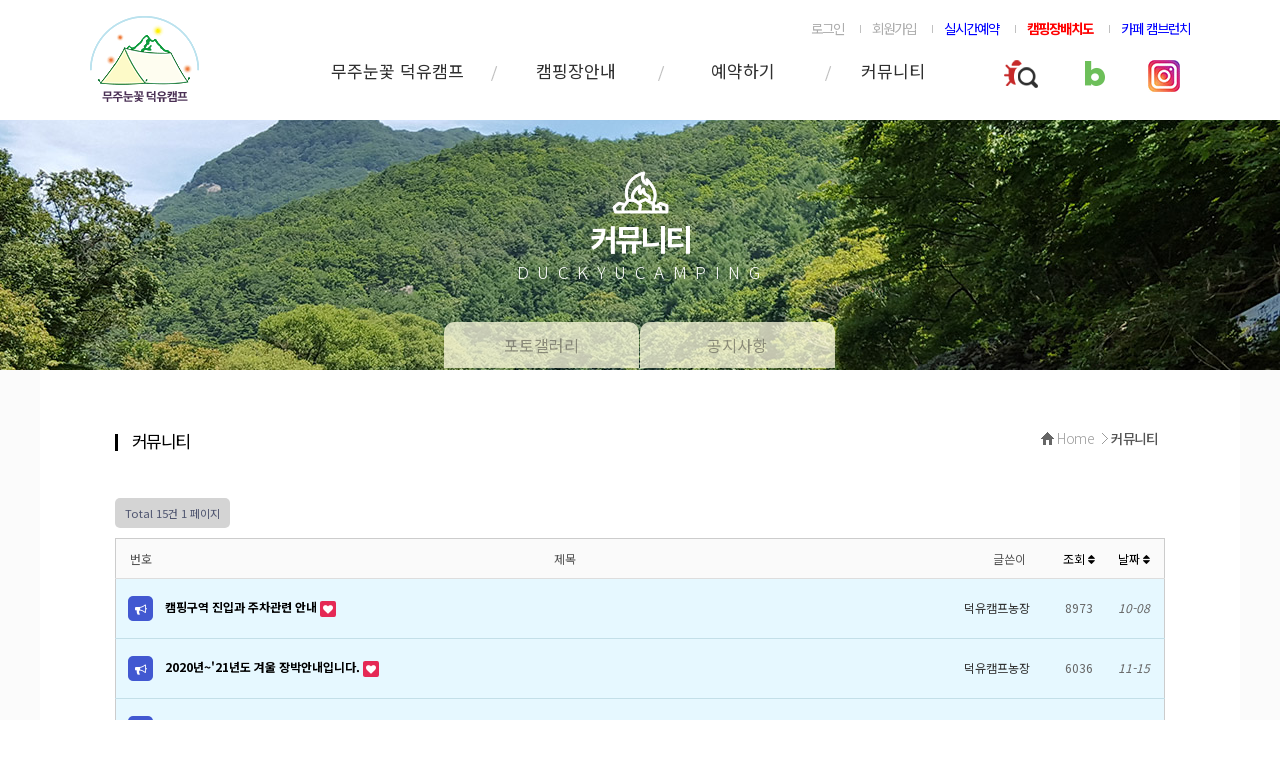

--- FILE ---
content_type: text/html; charset=utf-8
request_url: http://mujucamp.com/bbs/board.php?bo_table=04_03&sop=and&sst=wr_hit&sod=desc&sfl=&stx=&sca=&page=1
body_size: 4981
content:
<!doctype html>
<html lang="ko">
<head>
<meta charset="utf-8">
<meta http-equiv="imagetoolbar" content="no">
<meta http-equiv="X-UA-Compatible" content="IE=edge">
<title>공지사항 1 페이지 | 무주눈꽃 덕유캠프농원</title>
<link rel="stylesheet" href="http://mujucamp.com/theme/basic/css/default.css?ver=171222">
<link rel="stylesheet" href="http://mujucamp.com/skin/board/basic/style.css?ver=171222">
<link rel="stylesheet" href="http://mujucamp.com/theme/basic/css/jquery.bxslider.css?ver=171222">
<link rel="stylesheet" href="http://mujucamp.com/theme/basic/css/sub.css?ver=171222">

<!--[if lte IE 8]>
<script src="http://mujucamp.com/js/html5.js"></script>
<![endif]-->
<script>
// 자바스크립트에서 사용하는 전역변수 선언
var g5_url       = "http://mujucamp.com";
var g5_bbs_url   = "http://mujucamp.com/bbs";
var g5_is_member = "";
var g5_is_admin  = "";
var g5_is_mobile = "";
var g5_bo_table  = "04_03";
var g5_sca       = "";
var g5_editor    = "smarteditor2";
var g5_cookie_domain = "";
</script>
<script src="http://mujucamp.com/js/jquery-1.8.3.min.js"></script>
<script src="http://mujucamp.com/js/common.js?ver=171222"></script>
<script src="http://mujucamp.com/js/wrest.js?ver=171222"></script>
<script src="http://mujucamp.com/js/placeholders.min.js"></script>
<script src="http://mujucamp.com/js/jquery.bxslider.js"></script>
<script src="http://mujucamp.com/js/user.js"></script>


<link rel="stylesheet" href="http://mujucamp.com/js/font-awesome/css/font-awesome.min.css">
</head>
<body>

<div class="container">
		<!-- s: header -->
	<header class="header">	
		<div class="hearder_area">
			<h1><a href="http://mujucamp.com/"><img src="http://mujucamp.com/theme/basic/img/imgLogo.gif" alt="덕유캠프농장"></a></h1>	
			
			<div class="gnb_area">
				<ul class="top_menu">

										<li><a href="http://mujucamp.com/bbs/login.php">로그인</a></li>
					<li><a href="http://mujucamp.com/bbs/register.php">회원가입</a></li>
					
								
					<li><a href="https://booking.naver.com/booking/3/bizes/708402" target="_blank"><font color="blue">실시간예약</a></font></li>
					<li><a href="http://mujucamp.com/bbs/board.php?bo_table=02_01"><font color="red"><b>캠핑장배치도</a></b></font></li>
					<li><a href="/content/01_05.php"><font color="blue">카페 캠브런치</a></font></li>
				</ul>

				<nav class="gnb_menu">
					<h2 class="blind">주메뉴</h2>
					<ul class="gnb">
												<li>
							<a href="http://mujucamp.com/content/01_01.php" target="_self">무주눈꽃 덕유캠프</a>
														<ul class="gnbSub" style="display:none; overflow:hidden; ">
																<li><a href="http://mujucamp.com/content/01_01.php" target="_self">무주눈꽃 덕유캠프</a></li>
																<li><a href="http://mujucamp.com/content/01_02.php" target="_self">시설안내</a></li>
																<li><a href="http://mujucamp.com/bbs/board.php?bo_table=01_03" target="_self">주변관광지</a></li>
																<li><a href="http://mujucamp.com/content/01_04.php" target="_self">오시는 길</a></li>
																<li><a href="http://mujucamp.com/content/01_05.php" target="_self">카페 캠브런치</a></li>
															</ul>
													</li>
												<li>
							<a href="http://mujucamp.com/bbs/board.php?bo_table=02_01" target="_self">캠핑장안내</a>
														<ul class="gnbSub" style="display:none; overflow:hidden; ">
																<li><a href="http://mujucamp.com/bbs/board.php?bo_table=02_01" target="_self">캠핑장안내</a></li>
															</ul>
													</li>
												<li>
							<a href="https://booking.naver.com/booking/3/bizes/708402" target="Array">예약하기</a>
														<ul class="gnbSub" style="display:none; overflow:hidden; ">
																<li><a href="https://booking.naver.com/booking/3/bizes/708402" target="_blank">실시간예약</a></li>
																<li><a href="/content/03_02.php" target="_self">이용안내 및 요금</a></li>
															</ul>
													</li>
												<li>
							<a href="http://mujucamp.com/bbs/board.php?bo_table=04_01" target="_self">커뮤니티</a>
														<ul class="gnbSub" style="display:none; overflow:hidden; ">
																<li><a href="http://mujucamp.com/bbs/board.php?bo_table=04_01" target="_self">포토갤러리</a></li>
																<li><a href="http://mujucamp.com/bbs/board.php?bo_table=04_02" target="_self">공지사항</a></li>
															</ul>
													</li>
											</ul>
					<ul class="btn">
						<li><a href="https://mujubandy.modoo.at/" target="_blank"><img src="http://mujucamp.com/theme/basic/img/iconBug.png" alt="곤충체험"></a></li>
						<li><a href="https://blog.naver.com/kskksk0963" target="_blank"><img src="http://mujucamp.com/theme/basic/img/iconBlog.png" alt="네이버블로그"></a></li>
						<li><a href="https://www.instagram.com/campbrunchcafe/" target="_blank"><img src="http://mujucamp.com/theme/basic/img/insta.jpg" alt="인스타그램"></a></li>
					</ul>
				</nav>
				<!-- e: gnb -->
			</div>
		</div>
		<div class="gnb_bg" style="display:none; overflow:hidden; height:130px; padding:0; margin:0;"></div>
	</header>
	<!-- e: header -->
	<!-- s: body -->
	<div class="body" id="content">
		<div id="svisual-wrap" class="svisual-wrap">
			<div class="visImgWrap">
				<h2 class="tit04">커뮤니티</h2>
				<p>DUCKYUCAMPING</p>
				<div class="visImg">
					<img src="http://mujucamp.com/theme/basic/img/sub/imgSubVisual04.jpg" alt="" org_width="2000" org_height="335" isinit="true">					
				</div>
			</div>
		</div>	
		
				<nav class="sub_left">
			<h2 class="blind">커뮤니티</h2>
			<ul>		 
								<li><a href="http://mujucamp.com/bbs/board.php?bo_table=04_01">포토갤러리</a></li>
								<li><a href="http://mujucamp.com/bbs/board.php?bo_table=04_02">공지사항</a></li>
							</ul>
		</nav>	
		
		<div class="contentWrap">
			<div class="content">				
				<div class="local_title">
					<h2 class="title">커뮤니티</h2>
					<ul>
						<li><a href="http://mujucamp.com/">Home</a></li>
												<li><strong>커뮤니티</strong></li>
											</ul>
				</div><!--local_title 끝-->
								<div id="hi_bo_table">
				
<!-- 게시판 목록 시작 { -->
<div id="bo_list" style="width:100%">


    <!-- 게시판 페이지 정보 및 버튼 시작 { -->
    <div id="bo_btn_top">
        <div id="bo_list_total">
            <span>Total 15건</span>
            1 페이지
        </div>

            </div>
    <!-- } 게시판 페이지 정보 및 버튼 끝 -->

    <!-- 게시판 카테고리 시작 { -->
        <!-- } 게시판 카테고리 끝 -->

    <form name="fboardlist" id="fboardlist" action="./board_list_update.php" onsubmit="return fboardlist_submit(this);" method="post">
    <input type="hidden" name="bo_table" value="04_03">
    <input type="hidden" name="sfl" value="">
    <input type="hidden" name="stx" value="">
    <input type="hidden" name="spt" value="">
    <input type="hidden" name="sca" value="">
    <input type="hidden" name="sst" value="wr_hit">
    <input type="hidden" name="sod" value="desc">
    <input type="hidden" name="page" value="1">
    <input type="hidden" name="sw" value="">

    <div class="tbl_head01 tbl_wrap">
        <table>
        <caption>공지사항 목록</caption>
        <thead>
        <tr>
                        <th scope="col">번호</th>
            <th scope="col">제목</th>
            <th scope="col">글쓴이</th>
            <th scope="col"><a href="/bbs/board.php?bo_table=04_03&amp;sop=and&amp;sst=wr_hit&amp;sod=asc&amp;sfl=&amp;stx=&amp;sca=&amp;page=1">조회 <i class="fa fa-sort" aria-hidden="true"></i></a></th>
                                    <th scope="col"><a href="/bbs/board.php?bo_table=04_03&amp;sop=and&amp;sst=wr_datetime&amp;sod=desc&amp;sfl=&amp;stx=&amp;sca=&amp;page=1">날짜  <i class="fa fa-sort" aria-hidden="true"></i></a></th>
        </tr>
        </thead>
        <tbody>
                <tr class="bo_notice">
                        <td class="td_num2">
            <strong class="notice_icon"><i class="fa fa-bullhorn" aria-hidden="true"></i><span class="sound_only">공지</span></strong>            </td>

            <td class="td_subject" style="padding-left:0px">
                                <div class="bo_tit">
                    
                    <a href="http://mujucamp.com/bbs/board.php?bo_table=04_03&amp;wr_id=28&amp;sst=wr_hit&amp;sod=desc&amp;sop=and&amp;page=1">
                                                                        캠핑구역  진입과 주차관련 안내                       
                    </a>
                    <i class="fa fa-heart" aria-hidden="true"></i>                                    </div>

            </td>
            <td class="td_name sv_use"><span class="sv_member">덕유캠프농장</span></td>
            <td class="td_num">8973</td>
                                    <td class="td_datetime">10-08</td>

        </tr>
                <tr class="bo_notice">
                        <td class="td_num2">
            <strong class="notice_icon"><i class="fa fa-bullhorn" aria-hidden="true"></i><span class="sound_only">공지</span></strong>            </td>

            <td class="td_subject" style="padding-left:0px">
                                <div class="bo_tit">
                    
                    <a href="http://mujucamp.com/bbs/board.php?bo_table=04_03&amp;wr_id=15&amp;sst=wr_hit&amp;sod=desc&amp;sop=and&amp;page=1">
                                                                        2020년~'21년도 겨울 장박안내입니다.                       
                    </a>
                    <i class="fa fa-heart" aria-hidden="true"></i>                                    </div>

            </td>
            <td class="td_name sv_use"><span class="sv_member">덕유캠프농장</span></td>
            <td class="td_num">6036</td>
                                    <td class="td_datetime">11-15</td>

        </tr>
                <tr class="bo_notice">
                        <td class="td_num2">
            <strong class="notice_icon"><i class="fa fa-bullhorn" aria-hidden="true"></i><span class="sound_only">공지</span></strong>            </td>

            <td class="td_subject" style="padding-left:0px">
                                <div class="bo_tit">
                    
                    <a href="http://mujucamp.com/bbs/board.php?bo_table=04_03&amp;wr_id=19&amp;sst=wr_hit&amp;sod=desc&amp;sop=and&amp;page=1">
                                                                        카라반 예약안내                       
                    </a>
                    <i class="fa fa-heart" aria-hidden="true"></i>                                    </div>

            </td>
            <td class="td_name sv_use"><span class="sv_member">덕유캠프농장</span></td>
            <td class="td_num">5521</td>
                                    <td class="td_datetime">06-16</td>

        </tr>
                <tr class="bo_notice">
                        <td class="td_num2">
            <strong class="notice_icon"><i class="fa fa-bullhorn" aria-hidden="true"></i><span class="sound_only">공지</span></strong>            </td>

            <td class="td_subject" style="padding-left:0px">
                                <div class="bo_tit">
                    
                    <a href="http://mujucamp.com/bbs/board.php?bo_table=04_03&amp;wr_id=18&amp;sst=wr_hit&amp;sod=desc&amp;sop=and&amp;page=1">
                                                                        곤충교육농장 내  체험안내                       
                    </a>
                    <i class="fa fa-heart" aria-hidden="true"></i>                                    </div>

            </td>
            <td class="td_name sv_use"><span class="sv_member">덕유캠프농장</span></td>
            <td class="td_num">5512</td>
                                    <td class="td_datetime">04-11</td>

        </tr>
                <tr class="">
                        <td class="td_num2">
            11            </td>

            <td class="td_subject" style="padding-left:0px">
                                <div class="bo_tit">
                    
                    <a href="http://mujucamp.com/bbs/board.php?bo_table=04_03&amp;wr_id=27&amp;sst=wr_hit&amp;sod=desc&amp;sop=and&amp;page=1">
                                                                        2020년8월27일 현재 야채밭상황                       
                    </a>
                    <i class="fa fa-heart" aria-hidden="true"></i>                                    </div>

            </td>
            <td class="td_name sv_use"><span class="sv_member">덕유캠프농장</span></td>
            <td class="td_num">8308</td>
                                    <td class="td_datetime">08-27</td>

        </tr>
                <tr class="">
                        <td class="td_num2">
            10            </td>

            <td class="td_subject" style="padding-left:0px">
                                <div class="bo_tit">
                    
                    <a href="http://mujucamp.com/bbs/board.php?bo_table=04_03&amp;wr_id=6&amp;sst=wr_hit&amp;sod=desc&amp;sop=and&amp;page=1">
                                                                        가스난로 대여합니다.                       
                    </a>
                    <i class="fa fa-heart" aria-hidden="true"></i>                                    </div>

            </td>
            <td class="td_name sv_use"><span class="sv_member">덕유캠프농장</span></td>
            <td class="td_num">5996</td>
                                    <td class="td_datetime">11-15</td>

        </tr>
                <tr class="">
                        <td class="td_num2">
            9            </td>

            <td class="td_subject" style="padding-left:0px">
                                <div class="bo_tit">
                    
                    <a href="http://mujucamp.com/bbs/board.php?bo_table=04_03&amp;wr_id=11&amp;sst=wr_hit&amp;sod=desc&amp;sop=and&amp;page=1">
                                                                        피자 만들기 체험                       
                    </a>
                    <i class="fa fa-heart" aria-hidden="true"></i>                                    </div>

            </td>
            <td class="td_name sv_use"><span class="sv_member">덕유캠프농장</span></td>
            <td class="td_num">5729</td>
                                    <td class="td_datetime">11-15</td>

        </tr>
                <tr class="">
                        <td class="td_num2">
            8            </td>

            <td class="td_subject" style="padding-left:0px">
                                <div class="bo_tit">
                    
                    <a href="http://mujucamp.com/bbs/board.php?bo_table=04_03&amp;wr_id=5&amp;sst=wr_hit&amp;sod=desc&amp;sop=and&amp;page=1">
                                                                        애완견 동반가능여부                       
                    </a>
                    <i class="fa fa-heart" aria-hidden="true"></i>                                    </div>

            </td>
            <td class="td_name sv_use"><span class="sv_member">덕유캠프농장</span></td>
            <td class="td_num">5556</td>
                                    <td class="td_datetime">11-15</td>

        </tr>
                <tr class="">
                        <td class="td_num2">
            7            </td>

            <td class="td_subject" style="padding-left:0px">
                                <div class="bo_tit">
                    
                    <a href="http://mujucamp.com/bbs/board.php?bo_table=04_03&amp;wr_id=8&amp;sst=wr_hit&amp;sod=desc&amp;sop=and&amp;page=1">
                                                                        여름철 전기사용 및 물놀이 안전 수칙                       
                    </a>
                    <i class="fa fa-heart" aria-hidden="true"></i>                                    </div>

            </td>
            <td class="td_name sv_use"><span class="sv_member">덕유캠프농장</span></td>
            <td class="td_num">5518</td>
                                    <td class="td_datetime">11-15</td>

        </tr>
                <tr class="">
                        <td class="td_num2">
            6            </td>

            <td class="td_subject" style="padding-left:0px">
                                <div class="bo_tit">
                    
                    <a href="http://mujucamp.com/bbs/board.php?bo_table=04_03&amp;wr_id=13&amp;sst=wr_hit&amp;sod=desc&amp;sop=and&amp;page=1">
                                                                        자동차/인원 기준과 추가요금                       
                    </a>
                    <i class="fa fa-heart" aria-hidden="true"></i>                                    </div>

            </td>
            <td class="td_name sv_use"><span class="sv_member">덕유캠프농장</span></td>
            <td class="td_num">5515</td>
                                    <td class="td_datetime">11-15</td>

        </tr>
                <tr class="">
                        <td class="td_num2">
            5            </td>

            <td class="td_subject" style="padding-left:0px">
                                <div class="bo_tit">
                    
                    <a href="http://mujucamp.com/bbs/board.php?bo_table=04_03&amp;wr_id=12&amp;sst=wr_hit&amp;sod=desc&amp;sop=and&amp;page=1">
                                                                        여름 성수기 예약 안내                       
                    </a>
                    <i class="fa fa-heart" aria-hidden="true"></i>                                    </div>

            </td>
            <td class="td_name sv_use"><span class="sv_member">덕유캠프농장</span></td>
            <td class="td_num">5431</td>
                                    <td class="td_datetime">11-15</td>

        </tr>
                <tr class="">
                        <td class="td_num2">
            4            </td>

            <td class="td_subject" style="padding-left:0px">
                                <div class="bo_tit">
                    
                    <a href="http://mujucamp.com/bbs/board.php?bo_table=04_03&amp;wr_id=26&amp;sst=wr_hit&amp;sod=desc&amp;sop=and&amp;page=1">
                                                                        슬기로운체험여행 숙박비 지원사업                       
                    </a>
                    <i class="fa fa-download" aria-hidden="true"></i><i class="fa fa-heart" aria-hidden="true"></i>                                    </div>

            </td>
            <td class="td_name sv_use"><span class="sv_member">덕유캠프농장</span></td>
            <td class="td_num">5415</td>
                                    <td class="td_datetime">08-13</td>

        </tr>
                <tr class="">
                        <td class="td_num2">
            3            </td>

            <td class="td_subject" style="padding-left:0px">
                                <div class="bo_tit">
                    
                    <a href="http://mujucamp.com/bbs/board.php?bo_table=04_03&amp;wr_id=7&amp;sst=wr_hit&amp;sod=desc&amp;sop=and&amp;page=1">
                                                                        살아 있는 곤충들이 있는 반딧불 생태학교 무료입장                       
                    </a>
                    <i class="fa fa-heart" aria-hidden="true"></i>                                    </div>

            </td>
            <td class="td_name sv_use"><span class="sv_member">덕유캠프농장</span></td>
            <td class="td_num">5320</td>
                                    <td class="td_datetime">11-15</td>

        </tr>
                <tr class="">
                        <td class="td_num2">
            2            </td>

            <td class="td_subject" style="padding-left:0px">
                                <div class="bo_tit">
                    
                    <a href="http://mujucamp.com/bbs/board.php?bo_table=04_03&amp;wr_id=4&amp;sst=wr_hit&amp;sod=desc&amp;sop=and&amp;page=1">
                                                                        [필독]겨울철 이용시 주의할 점                       
                    </a>
                    <i class="fa fa-heart" aria-hidden="true"></i>                                    </div>

            </td>
            <td class="td_name sv_use"><span class="sv_member">덕유캠프농장</span></td>
            <td class="td_num">5184</td>
                                    <td class="td_datetime">11-15</td>

        </tr>
                <tr class="">
                        <td class="td_num2">
            1            </td>

            <td class="td_subject" style="padding-left:0px">
                                <div class="bo_tit">
                    
                    <a href="http://mujucamp.com/bbs/board.php?bo_table=04_03&amp;wr_id=20&amp;sst=wr_hit&amp;sod=desc&amp;sop=and&amp;page=1">
                                                                        (**수정공지 코로나 확산으로 잠정중단됩니다.) 클린사업장 선정: 30% 적립                       
                    </a>
                    <i class="fa fa-download" aria-hidden="true"></i><i class="fa fa-heart" aria-hidden="true"></i>                                    </div>

            </td>
            <td class="td_name sv_use"><span class="sv_member">덕유캠프농장</span></td>
            <td class="td_num">5035</td>
                                    <td class="td_datetime">07-28</td>

        </tr>
                        </tbody>
        </table>
    </div>

    
    </form>
     
       <!-- 게시판 검색 시작 { -->
    <fieldset id="bo_sch">
        <legend>게시물 검색</legend>

        <form name="fsearch" method="get">
        <input type="hidden" name="bo_table" value="04_03">
        <input type="hidden" name="sca" value="">
        <input type="hidden" name="sop" value="and">
        <label for="sfl" class="sound_only">검색대상</label>
        <select name="sfl" id="sfl">
            <option value="wr_subject">제목</option>
            <option value="wr_content">내용</option>
            <option value="wr_subject||wr_content">제목+내용</option>
            <option value="mb_id,1">회원아이디</option>
            <option value="mb_id,0">회원아이디(코)</option>
            <option value="wr_name,1">글쓴이</option>
            <option value="wr_name,0">글쓴이(코)</option>
        </select>
        <label for="stx" class="sound_only">검색어<strong class="sound_only"> 필수</strong></label>
        <input type="text" name="stx" value="" required id="stx" class="sch_input" size="25" maxlength="20" placeholder="검색어를 입력해주세요">
        <button type="submit" value="검색" class="sch_btn"><i class="fa fa-search" aria-hidden="true"></i><span class="sound_only">검색</span></button>
        </form>
    </fieldset>
    <!-- } 게시판 검색 끝 -->   
</div>




<!-- 페이지 -->


<!-- } 게시판 목록 끝 -->

								</div>
							</div><!-- e:content-->
		</div><!-- e:contentWrap --> 
	</div>
	<!-- e:body -->
	<hr>

	<!-- 하단 시작 { -->
	<footer class="footer">		
		<section class="btn_footer">
			<h3 class="blind">바로가기 버튼들</h3>
			<ul>
				<li class="first"><a href="http://mujucamp.com/content/rule.php" target="_blank" onclick="window.open(this.href, 'popupName', 'width=580, height=700, top=30, left=270'); return false">이용약관</a></li>
				<li><a href="http://mujucamp.com/content/person.php" target="_blank" onclick="window.open(this.href, 'popupName', 'width=580, height=700, top=30, left=270'); return false">개인정보취급(처리)방침</a></li>
				<li><a href="http://mujucamp.com/content/email.php" target="_blank" onclick="window.open(this.href, 'popupName', 'width=320, height=250, top=30, left=270'); return false">이메일무단수집거부</a></li>
				<li><a href="http://mujucamp.com/adm/" target="_blank">운영자화면</a></li>
				<!--li><a href="http://ftc.go.kr/info/bizinfo/communicationList.jsp" target="_blank">사업자 정보확인</a></li-->
			</ul>
		</section>

		<section class="footer_area">
			<h3 class="blind">연락처 및 저작권</h3>
			<address>
				<div>				
					<dl class="first">
						<dt>상호 :</dt>
						<dd>무주눈꽃 덕유캠프 (대표 김순기)</dd>
					</dl>		
					<dl>
						<dt>주소 :</dt>
						<dd>(우.55555) 전북 무주군 설천면 구천동로 1262-4</dd>
					</dl>
					<dl>
						<dt>전화 :</dt>
						<dd>010-5127-7599 / 063-322-3883</dd>
					</dl>
				</div>

				<div>
					<dl class="first">
						<dt>이메일 :</dt>
						<dd><a href="mailto:kskksk0963@naver.com" title="메일발송">kskksk0963@naver.com</a></dd>
					</dl>
					<dl>
						<dt>사업자등록번호 :</dt>
						<dd>418-07-53347</dd>
					</dl>
					<dl>
						<dt>계좌번호 :</dt>
						<dd>산림조합 503-12-0047214 (예금주 : 김순기)</dd>
					</dl>
				</div>
				<a href="#" class="topBtn">↑<br>TOP</a>
			</address>


			<div class="copyright">
				Copyright &copy;덕유캠프농원.  ALL RIGHTS RESERVED. 
			</div><!--//copyright 끝-->

			<!--div class="kcp">
				<a onclick="goValidEscrow('업체키값입력');"> <img src="/img/common/escrow_logo.gif" alt="LG U플러스. 에스크로(결제대금예치)서비스 가맹점." style="cursor:hand"/></a>
			</div--><!--//kcp 끝-->	

		</section><!--//footer_area 끝-->	
	</footer>
</div>

<!-- } 하단 끝 -->




<!-- ie6,7에서 사이드뷰가 게시판 목록에서 아래 사이드뷰에 가려지는 현상 수정 -->
<!--[if lte IE 7]>
<script>
$(function() {
    var $sv_use = $(".sv_use");
    var count = $sv_use.length;

    $sv_use.each(function() {
        $(this).css("z-index", count);
        $(this).css("position", "relative");
        count = count - 1;
    });
});
</script>
<![endif]-->

</body>
</html>

<!-- 사용스킨 : basic -->


--- FILE ---
content_type: text/css
request_url: http://mujucamp.com/theme/basic/css/sub.css?ver=171222
body_size: 2612
content:
@charset "utf-8";

/* Sub Visual */
#svisual-wrap							{ width:100%; height:250px; overflow:hidden;  font-family:'Noto Sans KR'; }
#svisual-wrap .visImgWrap				{ position:relative; max-width:1200px; height:100%; margin:0 auto; }
#svisual-wrap .visImgWrap .visImg img	{ position:absolute; top:0; left:0; width:2000px; height:335px; margin-left:-400px; animation:animate_background 5s linear;}
#svisual-wrap h2						{ position:absolute; left:50%; top:50px; width:250px; margin:0 0 0 -125px; padding-top:47px; font-size:30px; color:#fff; text-align:center; letter-spacing:-.1em; line-height:1.4; z-index:9}
#svisual-wrap h2.tit01					{ background:url("../img/sub/iconSub01.png") no-repeat 50% 0}	
#svisual-wrap h2.tit02					{ background:url("../img/sub/iconSub02.png") no-repeat 50% 0}	
#svisual-wrap h2.tit03					{ background:url("../img/sub/iconSub03.png") no-repeat 50% 0}	
#svisual-wrap h2.tit04					{ background:url("../img/sub/iconSub04.png") no-repeat 50% 0}	
#svisual-wrap h2.tit05					{ background:url("../img/sub/iconSub05.png") no-repeat 50% 0}	
#svisual-wrap h2.tit06					{ background:url("../img/sub/iconSub06.png") no-repeat 50% 0}	
#svisual-wrap p							{ position:absolute; left:50%; top:140px; width:265px; margin:0 0 0 -130px; font-size:17px; color:#fff; font-weight:300; text-align:center; letter-spacing:.5em; line-height:1.4; z-index:9 }
@keyframes animate_background			{0% {margin-top:0} 50% {margin-top:-80px} 100% {margin-top:0}}

/* Lnb */
.sub_left ul			{ position:relative; width:100%; margin-top:-48px; line-height:130% !important; text-align:center; z-index:10}
.sub_left>ul>li 		{ display:inline-block; *display:inline; width:195px; margin-left:-2px; vertical-align:bottom}
.sub_left>ul>li>a		{ display:block; width:195px; height:46px; color:rgba(85,84,75,.6); font-size:16px; line-height:46px !important; font-weight:400; text-align:center; background:rgba(255,253,224,.75); border-radius:10px 10px 0 0 }
.sub_left>ul>li>a._over,
.sub_left>ul>li>a:hover,
.sub_left>ul>li>a:focus	{ width:191px; height:51px; margin-top:-5px; color:#3f3f3f; font-size:17px; line-height:51px !important; background:#fff; border:2px solid #3f3f3f; border-bottom:0;}

/* Local Title */
.local_title					{ width:1050px; margin:0 auto; padding:60px 0 35px; font-family:'Noto Sans KR'; zoom:1}
.local_title:after				{ content:""; clear:both; display:block}
.local_title h2					{ float:left; position:relative; margin:0; padding-left:17px; font-weight:400; font-size:17px; color:#000; letter-spacing:-.1em}
.local_title h2:before			{ position:absolute; top:6px; left:0; width:3px; height:17px; background:#000; content:""}	
.local_title>ul					{ float:right; width:auto; }
.local_title>ul li				{ float:left; margin-right:8px; padding-left:9px; font-weight:300; font-size:13.5px; color:#9b9b9b; letter-spacing:-.04em; background:url("../img/sub/bgLocal.png") no-repeat 0 50%}
.local_title>ul li:first-child	{ background:none}
.local_title>ul li strong		{ font-weight:500; color:#545454}
.local_title>ul li a			{ padding-left:16px; font-size:14px; color:#9b9b9b; background:url("../img/sub/bgHome.png") no-repeat 0 50% }

/* 숙박솔루션 */
.sub_right .info>p				{ display:none}
.calendar>ul>li:nth-child(2)>ul	{ display:none}
/* 실시간 예약 페이지 */
.app_input_info:first-child { height:100px;}
.guide_ul+.guide_h6,
.guide_ul+.guide_h6+.guide_ul{ display:none}

/* 주변관광지 */
.boardWrap .tour_board>div					{ float:left; width:45%; height:415px; margin:0; padding:2.5% }
.boardWrap .tour_board>div>ul>li.img		{ float:none; width:100%}
.boardWrap .tour_board>div>ul>li.content	{ float:none; width:100%; min-height:100px; padding:0}
.boardWrap .tour_board>div>ul>li.content li:last-child	{ width:100%; height:60px; overflow:hidden; white-space:normal; word-wrap:break-word; display:-webkit-box; -webkit-line-clamp:3; -webkit-box-orient:vertical;}
.boardWrap .tour_board>div>ul li.title a	{ font-size:18px; font-weight:400; line-height:200%}

/* 덕유캠프농장소개 */
.greeting				{ position:relative; width:100%; padding:20px 0 70px}
.greeting .text			{ width:550px; background:url("../img/sub/bgGreeting.png") no-repeat 0 325%}
.greeting h3			{ margin:0 0 40px; font-size:30.5px; color:#000; letter-spacing:-.075em; line-height:130%; font-weight:400}
.greeting h3 strong		{ font-weight:500}
.greeting h3 span		{ display:block; font-size:30px; color:#eaeaea; letter-spacing:.03em; line-height:100%; font-weight:700 }
.greeting .text p		{ font-size:16.5px; color:#000; letter-spacing:-.06em; line-height:160%; font-weight:300; word-break:keep-all;}
.greeting .img			{ position:absolute; right:0; top:5px }

/* 예약취소 */
.can				{ position:relative; width:100%; padding:20px 0 70px}
.can .text			{ width:100%;  0 325%}
.can h3			{ margin:0 0 40px; font-size:30.5px; color:#000; letter-spacing:-.075em; line-height:130%; font-weight:400}
.can h3 strong		{ font-weight:500}
.can h3 span		{ display:block; font-size:30px; color:#eaeaea; letter-spacing:.03em; line-height:100%; font-weight:700 }
.can .text p		{ font-size:16.5px; color:#000; letter-spacing:-.06em; line-height:160%; font-weight:300; word-break:keep-all;}
.can .img			{ position:absolute; right:0; top:5px }

/* 시설안내 */
.intro ul					{ zoom:1}
.intro ul:after				{ content:''; display:block; clear:both}
.intro .iconList			{ width:100%; padding:35px 0 68px; background:#fbfbfb; border-radius:10px}
.intro .iconList li			{ float:left; position:relative; width:12.5%; text-align:center; background:url("../img/sub/bgIconList.gif") no-repeat 0 50%}
.intro .iconList li:first-child	{ background:none}
.intro .iconList li,
.intro .iconList li	a		{ font-size:15.5px; color:#303030; letter-spacing:-.05em; line-height:200%; font-weight:300}
.intro .iconList li	img		{ vertical-align:middle; }	
.intro .iconList li span	{ position:absolute; display:block; top:55px; width:100%; line-height:120%;}
.intro .imgList				{ padding:20px 0 60px}
.intro .imgList	li			{ position:relative; float:left; margin:17px 0 0 17px; line-height:0}
.intro .imgList	li:nth-child(2n+1){ margin-left:0}
.intro .imgList	li>div		{ position:absolute; width:90%; padding:0 5% 0; bottom:30px;}
.intro .imgList	h3			{ margin:0 0 10px; font-size:23px; color:#fff; letter-spacing:-.05em; line-height:100%; font-weight:400}
.intro .imgList	p			{ margin:0; font-size:16.5px; color:#fff; letter-spacing:-.075em; line-height:150%; font-weight:300}

/* 오시는길 */
.location .text				{ padding-bottom:60px}
.location .text	h3			{ position:relative; margin:40px 0 10px; padding-left:25px; font-size:22px; color:#000; letter-spacing:-.05em; line-height:120%; font-weight:300 }
.location .text	h3:before	{ position:absolute; top:10px; left:0; width:12px; height:4px; background:#000; content:""}
.location .text>div			{ padding:7px; background:url("../img/sub/bgPattern.gif")}
.location .text	dl			{ margin:0; padding:15px; background:#fff}
.location .text dt			{ display:inline; margin:0 0 0 60px; font-size:16.5px; color:#000; letter-spacing:-.05em; line-height:130%; font-weight:400 }
.location .text dt:first-child	{ margin-left:0}
.location .text dd			{ display:inline; margin:0; font-size:16.5px; color:#000; letter-spacing:-.05em; line-height:130%; font-weight:300 }
.location .text dd a		{ font-size:16.5px; color:#000;}
.location .traffic  dt		{ display:inline-block; width:7%; vertical-align:top}
.location .traffic  dd		{ display:inline-block; width:90%}

/* 이용안내 */
.guide .text h3:first-child	{ margin-top:0}
.guide .text li				{ margin:0; padding-left:10px; font-size:15px; color:#000; letter-spacing:-.03em; line-height:160%; font-weight:300; background:url("../img/sub/bgDot.gif") no-repeat 0 50% }
.guide .text li	strong		{ font-weight:500 }
.guide .text>div			{ margin:15px 0; padding:12px; }
.guide h2 { font-size:18px; margin:10px 0; }

.table						{ position:relative; width:100%; font-size:15px; color:#000; text-align:center; letter-spacing:-.03em; line-height:160%; font-weight:300; border-collapse:collapse; border-spacing:0; border-top:1px solid #4d5360;}
.table:before				{ position:absolute; display:block; left:0; top:0; width:100%; height:1px; background:#4d5360; content:''; }
.table th,.table td			{ padding:10px; border-bottom:1px solid #d9d9d9; border:1px solid #d9d9d9; vertical-align:middle}
.table thead th				{ color:#333; font-weight:500; background:#f6f6f6; border-left:1px solid #dadada; border-bottom:1px solid #aaa;}
.table tbody td				{ background-color:#fff;}
.table tbody th				{ padding:10px; font-weight:400; background-color:#f6f6f6; }
.table thead th						{ text-align:center;}
.table tbody th,.table tbody td		{ border-top:none;}
.table thead tr td:first-child,.table thead tr th:first-child {border-left:none;}
.table thead tr td:last-child,.table thead tr th:last-child {border-right:none;}
.table tbody tr td:first-child,.table tbody tr th:first-child {border-left:none;}
.table tbody tr td:last-child,.table tbody tr th:last-child {border-right:none;}
.table strong					{ font-weight:500; color:#c40800}

/* 추가버튼 */
a.btn_naver_rv { display:inline-block; width:170px; padding:10px 30px 10px 20px; font-size:14px; color:#fff; font-weight:300; background:#6ba53f url("../img/main/bgBtn.gif") no-repeat 80% 55%; }
a.btn_site_rv { display:inline-block; width:170px; padding:10px 30px 10px 20px; font-size:14px; color:#fff; font-weight:300; background:#303030 url("../img/main/bgBtn.gif") no-repeat 80% 55%; }


/* 결제부분 */
.rv_total_price { display:inline-block; font-size:25px; color:red; padding:5px 0 !important; }

#sod_frm_paysel { font-size:14px; line-height:25px; padding:15px 10px; }
#sod_frm_paysel label { margin-right:10px; }
#rv_deposit_name { height:25px; }

#display_pay_button { text-align:center; }
#display_pay_button .btn_submit  { width:250px; height:50px; background:#034aa6; color:#fff; text-align:center; line-height:50px; font-size:22px; font-weight:bold; } 



--- FILE ---
content_type: application/javascript
request_url: http://mujucamp.com/js/user.js
body_size: 750
content:
jQuery(function($){
	$('.skip>a').click(function(){
		$('#content').focus();
	});
	//gnb
	jQuery(".gnb_menu .gnb").each(function(index){
		jQuery(this).hover(function(){
			jQuery(this).find(".gnbSub").stop(true, true).slideDown(500);
		}, function(){
			jQuery(this).find(".gnbSub").stop(true, true).slideUp(300);
		})
	})
	jQuery(".header .gnb").mouseenter(function(){
		jQuery(".header .gnb_bg").slideDown(200);
		jQuery(".header .gnb_menu .gnbSub").slideDown(200);
	})
	jQuery(".header .gnb").mouseleave(function(){
		jQuery(".header .gnb_bg").stop().slideUp(200);
		jQuery(".header .gnb_menu .gnbSub").stop().slideUp(200);
	})
	
	//main_quick
	$(document).ready(function(){  
		 $(".quick dt").each(function(){  
			 var link = $(this).children("a");  
			 var image = $(link).children("img");  
			 var imgsrc = $(image).attr("src");  
			 $(link).mouseover(function(){  
				 var on = imgsrc.replace(/.png$/gi,"_on.png");  
				 $(image).attr("src",on);  
			 });  
			 $(link).mouseout(function(){  
				 $(image).attr("src",imgsrc);  
			 });  
		 });    
	});

	//시설안내
	$(document).ready(function(){  
		 $(".iconList li").each(function(){  
			 var link = $(this).children("a");  
			 var image = $(link).children("img");  
			 var imgsrc = $(image).attr("src");  
			 $(link).mouseover(function(){  
				 var on = imgsrc.replace(/.png$/gi,"_on.png");  
				 $(image).attr("src",on);  
			 });  
			 $(link).mouseout(function(){  
				 $(image).attr("src",imgsrc);  
			 });  
		 });    
	}); 
});





// Png
function setPng24(obj) {
var tempsw=-1;
        if( navigator.appVersion.indexOf("MSIE 6") > -1){
 obj.width=obj.height=1;
 obj.className=obj.className.replace(/png24/i,'');
 var tempobjsrc=obj.src;
 tempsw=tempobjsrc.indexOf('http://');
 if(tempsw>=0){
 tempobjsrc=tempobjsrc.replace('http://', ''); 
 }
  tempobjsrc= escape(tempobjsrc);
 if(tempsw>=0){
  tempobjsrc='http://' + tempobjsrc;
 }
 
 obj.style.filter = "progid:DXImageTransform.Microsoft.AlphaImageLoader(src='"+ tempobjsrc +"',sizingMethod='image');";
 obj.src='';
} 
 return '';
}